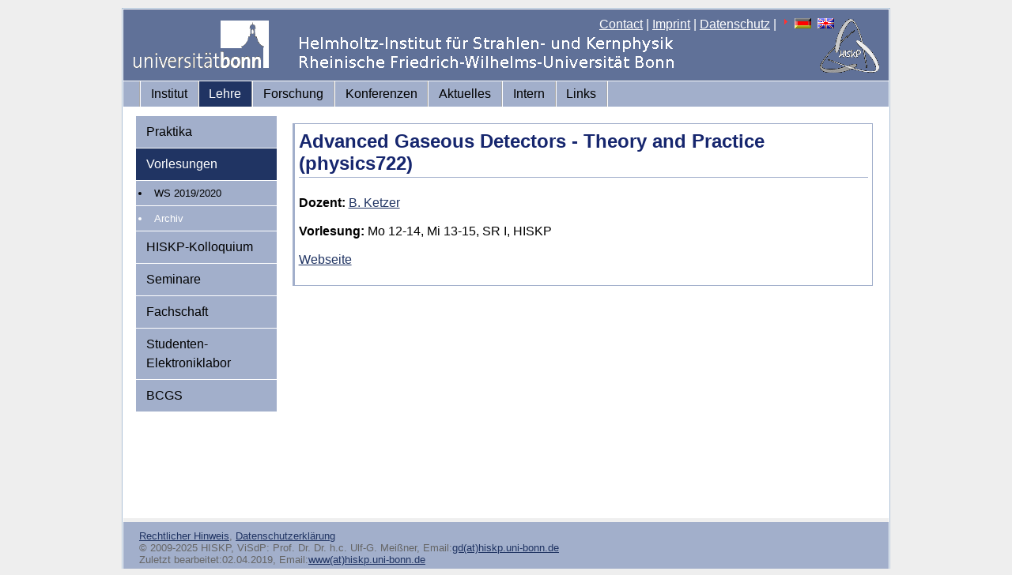

--- FILE ---
content_type: text/html; charset=iso-8859-1
request_url: https://www.hiskp.uni-bonn.de/index.php?id=634&L=554
body_size: 5581
content:
<!DOCTYPE html
     PUBLIC "-//W3C//DTD XHTML 1.0 Transitional//EN"
     "http://www.w3.org/TR/xhtml1/DTD/xhtml1-transitional.dtd">
<html xml:lang="en" lang="en" xmlns="http://www.w3.org/1999/xhtml">
<head>

<meta http-equiv="Content-Type" content="text/html; charset=iso-8859-1" />
<!-- 
	This website is powered by TYPO3 - inspiring people to share!
	TYPO3 is a free open source Content Management Framework initially created by Kasper Skaarhoj and licensed under GNU/GPL.
	TYPO3 is copyright 1998-2011 of Kasper Skaarhoj. Extensions are copyright of their respective owners.
	Information and contribution at http://typo3.com/ and http://typo3.org/
-->


<link rel="shortcut icon" href="https://www.hiskp.uni-bonn.de/fileadmin/template/favicon.ico" />
<link rel="icon" href="https://www.hiskp.uni-bonn.de/fileadmin/template/favicon.ico" />
<title>HISKP: Advanced Gaseous Detectors - Theory and Practice (physics722)</title>
<meta name="generator" content="TYPO3 4.5 CMS" />

<link rel="stylesheet" type="text/css" href="typo3temp/stylesheet_bbd0ff5061.css?1716572938" media="all" />
<link rel="stylesheet" type="text/css" href="fileadmin/template/css/my_layout.css?1274881469" media="all" />
<link rel="stylesheet" type="text/css" href="fileadmin/template/css/tt_news.css?1274201155" media="all" />



<script src="typo3temp/javascript_93077bb238.js?1716572938" type="text/javascript"></script>



</head>
<body>

  <div class="page_margins">
    <div class="page">
      <div id="header">
        <div id="topnav">
<a href="index.php?id=48&amp;L=" >Contact</a>&nbsp;|&nbsp;<a href="index.php?id=27&amp;L=" >Imprint</a>&nbsp;|&nbsp;<a href="index.php?id=593&amp;L=" >Datenschutz</a>&nbsp;|&nbsp;<img src="typo3/sysext/cms/tslib/media/icons_misc/content_client.gif" width="7" height="10" align="top" alt="" /><a href="index.php?id=634&amp;L=0" target="_top"><img src="typo3/sysext/cms/tslib/media/uploads/flag_de.gif" width="21" height="13" hspace="5" border="0" alt="" /></a><a href="index.php?id=634&amp;L=1" target="_top"><img src="typo3/sysext/cms/tslib/media/uploads/flag_uk.gif" width="21" height="13" hspace="5" border="0" alt="" /></a>
        </div>
  <a href="https://www.uni-bonn.de"><img src="fileadmin/template/css/images/logo_uni_bonn_www_trans1.gif" alt="Logo Uni Bonn" style="margin:12px;text-decoration:none;"/></a>
      </div>
      <div id="nav">
        <div class="hlist">
          <ul>
<li><a href="index.php?id=2&amp;L="  >Institut</a></li><li class="active"><a href="index.php?id=3&amp;L="  >Lehre</a></li><li><a href="index.php?id=32&amp;L="  >Forschung</a></li><li><a href="index.php?id=532&amp;L="  >Konferenzen</a></li><li><a href="index.php?id=4&amp;L="  >Aktuelles</a></li><li><a href="index.php?id=7&amp;L="  >Intern</a></li><li><a href="index.php?id=22&amp;L="  >Links</a></li>
          </ul>
        </div>
      </div>
      <div id="main">
        <div id="col1">
          <div id="col1_content" class="clearfix">
            <ul>
<li><a href="index.php?id=11&amp;L="  >Praktika</a></li><li class="active"><a href="index.php?id=36&amp;L="  >Vorlesungen</a></li><ul id="menu-level2"><li class="entry"><a href="index.php?id=595&amp;L=" onfocus="blurLink(this);"  class="intern">WS 2019/2020</a></li><li  class="entry-active" ><a href="index.php?id=41&amp;L=" onfocus="blurLink(this);"  >Archiv</a></li></ul><li><a href="index.php?id=kolloquium&amp;L="  >HISKP-Kolloquium</a></li><li><a href="index.php?id=37&amp;L="  >Seminare</a></li><li><a href="index.php?id=42&amp;L="  >Fachschaft</a></li><li><a href="index.php?id=106&amp;L="  >Studenten-Elektroniklabor</a></li><li><a href="index.php?id=444&amp;L="  >BCGS</a></li>
            </ul>
          </div>
        </div>
        <div id="col3">
          <div id="col3_content" class="clearfix">

	<!--  CONTENT ELEMENT, uid:1334/text [begin] -->
		<div class="pagecontent"><div id="c1334" class="csc-default" >
		<!--  Header: [begin] -->
			<div class="csc-header csc-header-n1"><h2 class="csc-firstHeader">Advanced Gaseous Detectors - Theory and Practice (physics722)</h2></div>
		<!--  Header: [end] -->
			
		<!--  Text: [begin] -->
			<p class="bodytext">&nbsp;</p>
<p class="bodytext"><b>Dozent:</b> <a href="index.php?id=362&amp;L=" title="Opens internal link in current window" class="internal-link" >B. Ketzer</a></p>
<p class="bodytext">&nbsp;</p>
<p class="bodytext"><b>Vorlesung:</b> Mo 12-14, Mi 13-15, SR I, HISKP  </p>
<p class="bodytext">&nbsp;</p>
<p class="bodytext"><a href="https://ecampus.uni-bonn.de/goto_ecampus_crs_1386973.html" title="Opens external link in new window" target="_blank" class="external-link-new-window" >Webseite</a></p>
<p class="bodytext">&nbsp;</p>
		<!--  Text: [end] -->
			</div></div>
	<!--  CONTENT ELEMENT, uid:1334/text [end] -->
		
          </div>
          <!-- IE Column Clearing -->
          <div id="ie_clearing"> &#160; </div>
        </div>
      </div>
      <div id="footer">
<span style="font-size:small"><a href="index.php?id=27&amp;L=" >Rechtlicher Hinweis</a>,&nbsp;<a href="index.php?id=593&amp;L=" >Datenschutzerklärung</a><br/>&copy; 2009-2025 HISKP, ViSdP: Prof. Dr. Dr. h.c. Ulf-G. Meißner, Email:<a href="&#109;&#97;&#105;&#108;&#116;&#111;&#58;&#103;&#100;&#64;&#104;&#105;&#115;&#107;&#112;&#46;&#117;&#110;&#105;&#45;&#98;&#111;&#110;&#110;&#46;&#100;&#101;" >gd(at)hiskp.uni-bonn.de</a><br/>Zuletzt bearbeitet:02.04.2019, Email:<a href="&#109;&#97;&#105;&#108;&#116;&#111;&#58;&#119;&#119;&#119;&#64;&#104;&#105;&#115;&#107;&#112;&#46;&#117;&#110;&#105;&#45;&#98;&#111;&#110;&#110;&#46;&#100;&#101;" >www(at)hiskp.uni-bonn.de</a></span>
      </div>
    </div>
  </div>




</body>
</html>

--- FILE ---
content_type: text/css
request_url: https://www.hiskp.uni-bonn.de/fileadmin/template/yaml/navigation/nav_shinybuttons.css
body_size: 2622
content:
@charset "UTF-8";
/**
 * "Yet Another Multicolumn Layout" - (X)HTML/CSS Framework
 *
 * (en) Horizontal list navigation "Shiny Buttons"
 * (de) Horizontale Navigationsliste "Shiny Buttons"
 *
 * @copyright       Copyright 2005-2010, Dirk Jesse
 * @license         CC-A 2.0 (http://creativecommons.org/licenses/by/2.0/),
 *                  YAML-C (http://www.yaml.de/en/license/license-conditions.html)
 * @link            http://www.yaml.de
 * @package         yaml
 * @version         3.2.1
 * @revision        $Revision:392 $
 * @lastmodified    $Date:2009-07-05 12:18:40 +0200 (So, 05. Jul 2009) $
 */

@media all
{
  .hlist {
    /* (en) containing floats in IE */
    /* (de) Einfassen der Floats im IE */
    width:100%;
    overflow:hidden;
    /* (en) containing floats in all other browsers */
    /* (de) Einfassen der Floats in allen anderen Browsern */
    float:left;
    display:inline;
    /* (en|de) Bugfix:IE - collapsing horizontal margins */
    position:relative;
    /* (en) Repeat the main color from the image */
    /* (de) Wiederholung der Hauptfarbe aus der Bilddatei */
    background:#c0c0c0 url("images/shiny_buttons/background.png") repeat-x center right;
    border-top:1px #333 solid;
    border-bottom:1px #333 solid;
    line-height:0;
  }

  .hlist ul {
    margin:0;
    padding:0;
    /* (en|de) Bugfix:IE - Doubled Float Margin Bug */
    display:inline;
    float:left; /* LTR */
    /* (en) Left margin of the first button  */
    /* (de) Abstand des ersten Buttons vom linken Rand  */
    border-left:1px #aaa solid;
    border-right:1px #fff solid;
  }

  .hlist ul li {
    border-left:1px #fff solid;
    border-right:1px #aaa solid;
    /* (en|de) Bugfix:IE - Doubled Float Margin Bug */
    display:inline;
    float:left; /* LTR */
    font-size:1.0em;
    line-height:1em;
    list-style-type:none;
    margin:0;
    padding:0;
  }

  .hlist ul li a,
  .hlist ul li strong {
    background:transparent;
    color:#000;
    display:block;
    font-size:1em;
    font-weight:bold;
    margin:0;
    padding:0.5em 0.8em 0.5em 0.8em;
    text-decoration:none;
    width:auto;
  }

  .hlist ul li a:focus,
  .hlist ul li a:hover,
  .hlist ul li a:active  { background:#eee; color:#333; text-decoration:none; outline: 0 none; }

  .hlist ul li.active {
    /* (en) Repeat the main color from the image */
    /* (de) Wiederholung der Hauptfarbe aus der Bilddatei */
    background:#272727 url("images/shiny_buttons/background_active.png") repeat-x center right;
    border-left:1px #444 solid;
    border-right:1px #888 solid;
  }

  .hlist ul li.active strong,
  .hlist ul li.active a:focus,
  .hlist ul li.active a:hover,
  .hlist ul li.active a:active { background:transparent; color:#fff; text-decoration:none; }
}
